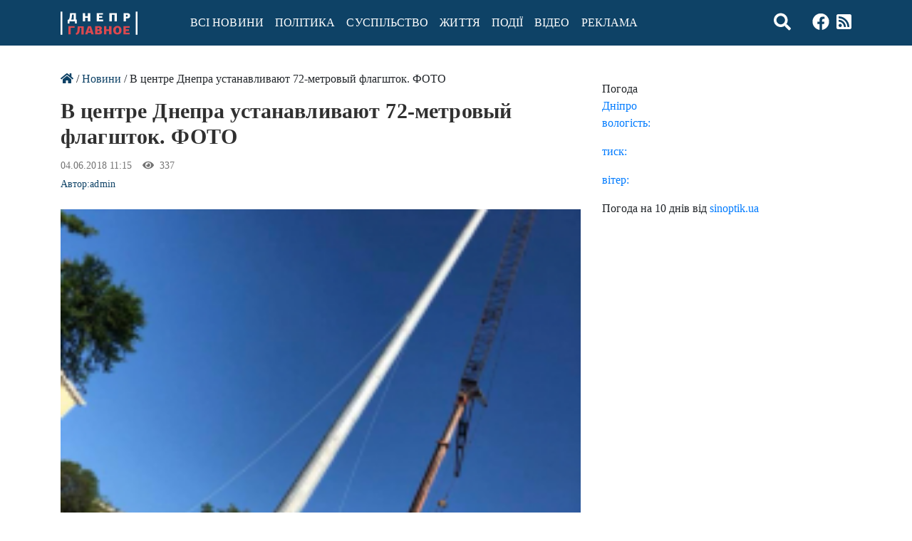

--- FILE ---
content_type: text/html; charset=UTF-8
request_url: https://glavnoe.dp.ua/articles/v-dnepre-ustanavlivajut-72-metrovyj-flagshtok/
body_size: 12125
content:
<!DOCTYPE html>
<html class="no-js" lang="uk">
<head>
    <meta charset="utf-8">
    <meta http-equiv="X-UA-Compatible" content="IE=edge">
    <meta name="viewport" content="width=device-width, initial-scale=1.0">
    <meta name='robots' content='index, follow, max-image-preview:large, max-snippet:-1, max-video-preview:-1' />

	<!-- This site is optimized with the Yoast SEO plugin v17.3 - https://yoast.com/wordpress/plugins/seo/ -->
	<title>В центре Днепра устанавливают 72-метровый флагшток. ФОТО - Інтернет-видання «Дніпро.Головне»</title>
	<link rel="canonical" href="https://glavnoe.dp.ua/articles/v-dnepre-ustanavlivajut-72-metrovyj-flagshtok/" />
	<meta property="og:locale" content="uk_UA" />
	<meta property="og:type" content="article" />
	<meta property="og:title" content="В центре Днепра устанавливают 72-метровый флагшток. ФОТО - Інтернет-видання «Дніпро.Головне»" />
	<meta property="og:description" content="Советник губернатора Днепропетровщины Юрий Голик на своей страничке в Фейсбук показал процесс установки 72-метрового флагштока. Об этом сообщает Интернет-издание «ДНЕПР." />
	<meta property="og:url" content="https://glavnoe.dp.ua/articles/v-dnepre-ustanavlivajut-72-metrovyj-flagshtok/" />
	<meta property="og:site_name" content="Інтернет-видання «Дніпро.Головне»" />
	<meta property="article:published_time" content="2018-06-04T08:15:00+00:00" />
	<meta property="og:image" content="https://glavnoe.dp.ua/wp-content/uploads/2020/04/2302dcce68c3e79622d82cbe62444412.jpg" />
	<meta property="og:image:width" content="200" />
	<meta property="og:image:height" content="155" />
	<meta name="twitter:card" content="summary_large_image" />
	<meta name="twitter:label1" content="Автор" />
	<meta name="twitter:data1" content="admin" />
	<script type="application/ld+json" class="yoast-schema-graph">{"@context":"https://schema.org","@graph":[{"@type":"WebSite","@id":"https://glavnoe.dp.ua/#website","url":"https://glavnoe.dp.ua/","name":"\u0406\u043d\u0442\u0435\u0440\u043d\u0435\u0442-\u0432\u0438\u0434\u0430\u043d\u043d\u044f \u00ab\u0414\u043d\u0456\u043f\u0440\u043e.\u0413\u043e\u043b\u043e\u0432\u043d\u0435\u00bb","description":"Glavnoe.dp.ua","potentialAction":[{"@type":"SearchAction","target":{"@type":"EntryPoint","urlTemplate":"https://glavnoe.dp.ua/?s={search_term_string}"},"query-input":"required name=search_term_string"}],"inLanguage":"uk"},{"@type":"ImageObject","@id":"https://glavnoe.dp.ua/articles/v-dnepre-ustanavlivajut-72-metrovyj-flagshtok/#primaryimage","inLanguage":"uk","url":"https://glavnoe.dp.ua/wp-content/uploads/2020/04/2302dcce68c3e79622d82cbe62444412.jpg","contentUrl":"https://glavnoe.dp.ua/wp-content/uploads/2020/04/2302dcce68c3e79622d82cbe62444412.jpg","width":200,"height":155},{"@type":"WebPage","@id":"https://glavnoe.dp.ua/articles/v-dnepre-ustanavlivajut-72-metrovyj-flagshtok/#webpage","url":"https://glavnoe.dp.ua/articles/v-dnepre-ustanavlivajut-72-metrovyj-flagshtok/","name":"\u0412 \u0446\u0435\u043d\u0442\u0440\u0435 \u0414\u043d\u0435\u043f\u0440\u0430 \u0443\u0441\u0442\u0430\u043d\u0430\u0432\u043b\u0438\u0432\u0430\u044e\u0442 72-\u043c\u0435\u0442\u0440\u043e\u0432\u044b\u0439 \u0444\u043b\u0430\u0433\u0448\u0442\u043e\u043a. \u0424\u041e\u0422\u041e - \u0406\u043d\u0442\u0435\u0440\u043d\u0435\u0442-\u0432\u0438\u0434\u0430\u043d\u043d\u044f \u00ab\u0414\u043d\u0456\u043f\u0440\u043e.\u0413\u043e\u043b\u043e\u0432\u043d\u0435\u00bb","isPartOf":{"@id":"https://glavnoe.dp.ua/#website"},"primaryImageOfPage":{"@id":"https://glavnoe.dp.ua/articles/v-dnepre-ustanavlivajut-72-metrovyj-flagshtok/#primaryimage"},"datePublished":"2018-06-04T08:15:00+00:00","dateModified":"2018-06-04T08:15:00+00:00","author":{"@id":"https://glavnoe.dp.ua/#/schema/person/62196c6568fd6dda88d10948e665b7e2"},"breadcrumb":{"@id":"https://glavnoe.dp.ua/articles/v-dnepre-ustanavlivajut-72-metrovyj-flagshtok/#breadcrumb"},"inLanguage":"uk","potentialAction":[{"@type":"ReadAction","target":["https://glavnoe.dp.ua/articles/v-dnepre-ustanavlivajut-72-metrovyj-flagshtok/"]}]},{"@type":"BreadcrumbList","@id":"https://glavnoe.dp.ua/articles/v-dnepre-ustanavlivajut-72-metrovyj-flagshtok/#breadcrumb","itemListElement":[{"@type":"ListItem","position":1,"name":"\u0413\u043b\u0430\u0432\u043d\u0430\u044f \u0441\u0442\u0440\u0430\u043d\u0438\u0446\u0430","item":"https://glavnoe.dp.ua/"},{"@type":"ListItem","position":2,"name":"\u0412 \u0446\u0435\u043d\u0442\u0440\u0435 \u0414\u043d\u0435\u043f\u0440\u0430 \u0443\u0441\u0442\u0430\u043d\u0430\u0432\u043b\u0438\u0432\u0430\u044e\u0442 72-\u043c\u0435\u0442\u0440\u043e\u0432\u044b\u0439 \u0444\u043b\u0430\u0433\u0448\u0442\u043e\u043a. \u0424\u041e\u0422\u041e"}]},{"@type":"Person","@id":"https://glavnoe.dp.ua/#/schema/person/62196c6568fd6dda88d10948e665b7e2","name":"admin","image":{"@type":"ImageObject","@id":"https://glavnoe.dp.ua/#personlogo","inLanguage":"uk","url":"https://secure.gravatar.com/avatar/ae2c0eb87b819ab93d16854509fd4400?s=96&d=mm&r=g","contentUrl":"https://secure.gravatar.com/avatar/ae2c0eb87b819ab93d16854509fd4400?s=96&d=mm&r=g","caption":"admin"},"url":""}]}</script>
	<!-- / Yoast SEO plugin. -->


<link rel='dns-prefetch' href='//s.w.org' />
<link rel="alternate" type="application/rss+xml" title="Інтернет-видання «Дніпро.Головне» &raquo; стрічка" href="https://glavnoe.dp.ua/feed/" />
<link rel="alternate" type="application/rss+xml" title="Інтернет-видання «Дніпро.Головне» &raquo; Канал коментарів" href="https://glavnoe.dp.ua/comments/feed/" />
<link rel="alternate" type="application/rss+xml" title="Інтернет-видання «Дніпро.Головне» &raquo; В центре Днепра устанавливают 72-метровый флагшток. ФОТО Канал коментарів" href="https://glavnoe.dp.ua/articles/v-dnepre-ustanavlivajut-72-metrovyj-flagshtok/feed/" />
		<script type="text/javascript">
			window._wpemojiSettings = {"baseUrl":"https:\/\/s.w.org\/images\/core\/emoji\/13.1.0\/72x72\/","ext":".png","svgUrl":"https:\/\/s.w.org\/images\/core\/emoji\/13.1.0\/svg\/","svgExt":".svg","source":{"concatemoji":"https:\/\/glavnoe.dp.ua\/wp-includes\/js\/wp-emoji-release.min.js?ver=5.8.12"}};
			!function(e,a,t){var n,r,o,i=a.createElement("canvas"),p=i.getContext&&i.getContext("2d");function s(e,t){var a=String.fromCharCode;p.clearRect(0,0,i.width,i.height),p.fillText(a.apply(this,e),0,0);e=i.toDataURL();return p.clearRect(0,0,i.width,i.height),p.fillText(a.apply(this,t),0,0),e===i.toDataURL()}function c(e){var t=a.createElement("script");t.src=e,t.defer=t.type="text/javascript",a.getElementsByTagName("head")[0].appendChild(t)}for(o=Array("flag","emoji"),t.supports={everything:!0,everythingExceptFlag:!0},r=0;r<o.length;r++)t.supports[o[r]]=function(e){if(!p||!p.fillText)return!1;switch(p.textBaseline="top",p.font="600 32px Arial",e){case"flag":return s([127987,65039,8205,9895,65039],[127987,65039,8203,9895,65039])?!1:!s([55356,56826,55356,56819],[55356,56826,8203,55356,56819])&&!s([55356,57332,56128,56423,56128,56418,56128,56421,56128,56430,56128,56423,56128,56447],[55356,57332,8203,56128,56423,8203,56128,56418,8203,56128,56421,8203,56128,56430,8203,56128,56423,8203,56128,56447]);case"emoji":return!s([10084,65039,8205,55357,56613],[10084,65039,8203,55357,56613])}return!1}(o[r]),t.supports.everything=t.supports.everything&&t.supports[o[r]],"flag"!==o[r]&&(t.supports.everythingExceptFlag=t.supports.everythingExceptFlag&&t.supports[o[r]]);t.supports.everythingExceptFlag=t.supports.everythingExceptFlag&&!t.supports.flag,t.DOMReady=!1,t.readyCallback=function(){t.DOMReady=!0},t.supports.everything||(n=function(){t.readyCallback()},a.addEventListener?(a.addEventListener("DOMContentLoaded",n,!1),e.addEventListener("load",n,!1)):(e.attachEvent("onload",n),a.attachEvent("onreadystatechange",function(){"complete"===a.readyState&&t.readyCallback()})),(n=t.source||{}).concatemoji?c(n.concatemoji):n.wpemoji&&n.twemoji&&(c(n.twemoji),c(n.wpemoji)))}(window,document,window._wpemojiSettings);
		</script>
		<style type="text/css">
img.wp-smiley,
img.emoji {
	display: inline !important;
	border: none !important;
	box-shadow: none !important;
	height: 1em !important;
	width: 1em !important;
	margin: 0 .07em !important;
	vertical-align: -0.1em !important;
	background: none !important;
	padding: 0 !important;
}
</style>
	<link rel='stylesheet' id='wp-block-library-css'  href='https://glavnoe.dp.ua/wp-includes/css/dist/block-library/style.min.css?ver=5.8.12' type='text/css' media='all' />
<link rel='stylesheet' id='adev-banner-css-css'  href='https://glavnoe.dp.ua/wp-content/plugins/adev-ad-banners//assets/css/styles.min.css?ver=1.0.2' type='text/css' media='all' />
<link rel='stylesheet' id='adev-gadp-style-css'  href='https://glavnoe.dp.ua/wp-content/plugins/adev-adsense/assets/dist/blocks.style.build.css?ver=1.0.0' type='text/css' media='all' />
<link rel='stylesheet' id='adev-api-trans-style-css'  href='https://glavnoe.dp.ua/wp-content/plugins/adev-api/assets/css/styles.min.css?ver=0.7.1' type='text/css' media='all' />
<style id='adev-api-trans-style-inline-css' type='text/css'>
:root{--adev-api-bar-color:#0e4266;}
</style>
<link rel='stylesheet' id='addtoany-css'  href='https://glavnoe.dp.ua/wp-content/plugins/add-to-any/addtoany.min.css?ver=1.15' type='text/css' media='all' />
<link rel='stylesheet' id='b4st-css-css'  href='https://glavnoe.dp.ua/wp-content/themes/b4st/assets/css/styles.min.css?ver=1.2.1' type='text/css' media='all' />
<link rel='stylesheet' id='b4st-css-custom-css'  href='https://glavnoe.dp.ua/wp-content/themes/b4st/style.css?ver=1.2.1' type='text/css' media='all' />
<script type='text/javascript' src='https://glavnoe.dp.ua/wp-content/themes/b4st/assets/js/vendors.min.js?ver=3.3.1' id='jquery-js'></script>
<script type='text/javascript' src='https://glavnoe.dp.ua/wp-content/plugins/add-to-any/addtoany.min.js?ver=1.1' id='addtoany-js'></script>
<script type='text/javascript' id='adev-api-trans-script-js-extra'>
/* <![CDATA[ */
var adevApi = {"url":"https:\/\/glavnoe.dp.ua\/wp-json\/adev-api\/v1","loading_class":"adev-loading","insert_class":"adev-load-prev-post","wrapper_class":"adev-api-post-wrapper","data_url":"adev-api-post-url","prev_data":"adev-prev-post-id","threshold":"100","is_on":"1","cooldown":"3000","cooldown_color":"#dc494f","request_method":"GET","errors_limit":"3","trackingId":null};
/* ]]> */
</script>
<script type='text/javascript' src='https://glavnoe.dp.ua/wp-content/plugins/adev-api/assets/js/script.min.js?ver=0.7.1' id='adev-api-trans-script-js'></script>
<script type='text/javascript' id='apc-js-js-extra'>
/* <![CDATA[ */
var apcSettings = {"ajaxUrl":"https:\/\/glavnoe.dp.ua\/wp-admin\/admin-ajax.php","wrapper":".apc-count"};
/* ]]> */
</script>
<script type='text/javascript' src='https://glavnoe.dp.ua/wp-content/plugins/adev-post-counter/assets/js/script.min.js?ver=1.0' id='apc-js-js'></script>
<link rel="https://api.w.org/" href="https://glavnoe.dp.ua/wp-json/" /><link rel="alternate" type="application/json" href="https://glavnoe.dp.ua/wp-json/wp/v2/posts/34652" /><link rel="alternate" type="application/json+oembed" href="https://glavnoe.dp.ua/wp-json/oembed/1.0/embed?url=https%3A%2F%2Fglavnoe.dp.ua%2Farticles%2Fv-dnepre-ustanavlivajut-72-metrovyj-flagshtok%2F" />
<link rel="alternate" type="text/xml+oembed" href="https://glavnoe.dp.ua/wp-json/oembed/1.0/embed?url=https%3A%2F%2Fglavnoe.dp.ua%2Farticles%2Fv-dnepre-ustanavlivajut-72-metrovyj-flagshtok%2F&#038;format=xml" />

<script data-cfasync="false">
window.a2a_config=window.a2a_config||{};a2a_config.callbacks=[];a2a_config.overlays=[];a2a_config.templates={};a2a_localize = {
	Share: "Share",
	Save: "Save",
	Subscribe: "Subscribe",
	Email: "Email",
	Bookmark: "Bookmark",
	ShowAll: "Show all",
	ShowLess: "Show less",
	FindServices: "Find service(s)",
	FindAnyServiceToAddTo: "Instantly find any service to add to",
	PoweredBy: "Powered by",
	ShareViaEmail: "Share via email",
	SubscribeViaEmail: "Subscribe via email",
	BookmarkInYourBrowser: "Bookmark in your browser",
	BookmarkInstructions: "Press Ctrl+D or \u2318+D to bookmark this page",
	AddToYourFavorites: "Add to your favorites",
	SendFromWebOrProgram: "Send from any email address or email program",
	EmailProgram: "Email program",
	More: "More&#8230;",
	ThanksForSharing: "Thanks for sharing!",
	ThanksForFollowing: "Thanks for following!"
};

(function(d,s,a,b){a=d.createElement(s);b=d.getElementsByTagName(s)[0];a.async=1;a.src="https://static.addtoany.com/menu/page.js";b.parentNode.insertBefore(a,b);})(document,"script");
</script>
<link rel="amphtml" href="https://glavnoe.dp.ua/articles/v-dnepre-ustanavlivajut-72-metrovyj-flagshtok/amp/"><link rel="icon" href="https://glavnoe.dp.ua/wp-content/uploads/2021/06/cropped-favicon-32x32.png" sizes="32x32" />
<link rel="icon" href="https://glavnoe.dp.ua/wp-content/uploads/2021/06/cropped-favicon-192x192.png" sizes="192x192" />
<link rel="apple-touch-icon" href="https://glavnoe.dp.ua/wp-content/uploads/2021/06/cropped-favicon-180x180.png" />
<meta name="msapplication-TileImage" content="https://glavnoe.dp.ua/wp-content/uploads/2021/06/cropped-favicon-270x270.png" />
		<style type="text/css" id="wp-custom-css">
			img.adev-author-img {
    height: auto;
}


.banner img{
	width: 100%;
	height: auto;
}
.banner {
    margin-bottom: 10px;
}		</style>
		
	<script async="" src="https://www.google-analytics.com/analytics.js"></script>
    <!-- Google Tag Manager -->
<script>(function(w,d,s,l,i){w[l]=w[l]||[];w[l].push({'gtm.start':
new Date().getTime(),event:'gtm.js'});var f=d.getElementsByTagName(s)[0],
j=d.createElement(s),dl=l!='dataLayer'?'&l='+l:'';j.async=true;j.src=
'https://www.googletagmanager.com/gtm.js?id='+i+dl;f.parentNode.insertBefore(j,f);
})(window,document,'script','dataLayer','GTM-TDGQ2FF');</script>
<!-- End Google Tag Manager -->
    
</head>

<body class="post-template-default single single-post postid-34652 single-format-standard wp-custom-logo">
	<!-- Google Tag Manager (noscript) -->
<noscript><iframe src="https://www.googletagmanager.com/ns.html?id=GTM-TDGQ2FF"
height="0" width="0" style="display:none;visibility:hidden"></iframe></noscript>
<!-- End Google Tag Manager (noscript) -->

<nav class="navbar navbar-expand-md navbar-light ">
    <div class="container">
        <button class="navbar-toggler" type="button" data-toggle="collapse" data-target="#navbarDropdown"
                aria-controls="navbarDropdown" aria-expanded="false" aria-label="Toggle navigation">
           <i class="fas fa-bars"></i>
        </button>
        <a href="https://glavnoe.dp.ua/" class="custom-logo-link navbar-brand" rel="home" itemprop="url"><span class="custom-logo" ><!-- Generator: Adobe Illustrator 23.0.5, SVG Export Plug-In . SVG Version: 6.00 Build 0) --> <svg xmlns="http://www.w3.org/2000/svg" xmlns:xlink="http://www.w3.org/1999/xlink" version="1.1" id="Слой_1" x="0px" y="0px" viewBox="0 0 108 33" style="enable-background:new 0 0 108 33;" xml:space="preserve"> <style type="text/css"> .st0{fill:#FFFFFF;} .st1{fill:#DC494F;} </style> <g> <g> <path class="st0" d="M12.5,13.9v3H10v-5.2l1.2,0c0.3-0.4,0.6-0.8,0.9-1.3c0.2-0.5,0.4-1,0.5-1.5c0.1-0.5,0.2-1.1,0.3-1.8 c0.1-0.6,0.1-1.3,0.2-2l0.2-2.7h8.3v9.2l1.2,0V17h-2.5v-3H12.5z M16,5.6c-0.1,0.7-0.1,1.4-0.2,2c-0.1,0.6-0.1,1.1-0.2,1.6 c-0.1,0.5-0.2,0.9-0.4,1.3c-0.2,0.4-0.4,0.8-0.6,1.1h3.8v-7h-2.2L16,5.6z"></path> <path class="st0" d="M38.3,13.9V9.1h-3.8c0,0.8,0,1.6,0,2.4c0,0.8,0,1.6,0,2.4h-3.3V2.4h3.3c0,0.7,0,1.5,0,2.2c0,0.7,0,1.4,0,2.2 h3.8V2.4h3.4v11.5H38.3z"></path> <path class="st0" d="M50.8,13.9V2.4h8.7v2.2h-5.4v2.2h4.5V9h-4.5v2.6h5.6v2.3H50.8z"></path> <path class="st0" d="M75.7,13.9V4.7h-3.8l0,9.2h-3.3V2.4h10.5v11.5H75.7z"></path> <path class="st0" d="M97.6,6.1c0,0.5-0.1,0.9-0.2,1.4c-0.2,0.4-0.4,0.8-0.7,1.2c-0.3,0.3-0.8,0.6-1.3,0.8 c-0.5,0.2-1.1,0.3-1.8,0.3h-1.8v4.2h-3.3V2.4h4.9c0.8,0,1.4,0.1,2,0.3c0.5,0.2,1,0.4,1.3,0.8c0.3,0.3,0.6,0.7,0.8,1.2 C97.5,5.1,97.6,5.5,97.6,6.1z M91.7,4.7v2.9h1.1c0.4,0,0.7-0.1,1-0.3C94,7,94.2,6.7,94.2,6.1c0-0.5-0.1-0.9-0.4-1.1 c-0.3-0.2-0.6-0.3-1-0.3H91.7z"></path> <path class="st1" d="M11,32.3V20.8h8.8V23h-5.5v9.2H11z"></path> <path class="st1" d="M29.2,32.3l0-9.3H27L27,24c-0.1,1.3-0.2,2.5-0.3,3.5c-0.1,1-0.3,1.9-0.7,2.6c-0.3,0.7-0.8,1.3-1.5,1.8 c-0.6,0.5-1.5,0.8-2.6,1.1l-0.7-2.3c0.6-0.2,1.1-0.5,1.4-0.8c0.3-0.3,0.6-0.7,0.7-1.1c0.2-0.4,0.3-1,0.3-1.7 c0.1-0.7,0.1-1.5,0.2-2.5l0.3-3.7h8.4v11.5H29.2z"></path> <path class="st1" d="M42.4,29.9h-4l-0.7,2.4h-3.3l4.1-11.5h4.2l3.9,11.5h-3.4L42.4,29.9z M40.4,23l-0.6,2.5l-0.7,2.3h2.7l-0.7-2.4 L40.5,23H40.4z"></path> <path class="st1" d="M56.5,26.3c0.4,0.1,0.7,0.3,0.9,0.5c0.2,0.2,0.4,0.5,0.5,0.7c0.1,0.3,0.2,0.5,0.3,0.8c0,0.2,0.1,0.5,0.1,0.6 c0,0.5-0.1,1-0.3,1.4c-0.2,0.4-0.5,0.8-0.8,1.1c-0.3,0.3-0.8,0.5-1.3,0.7c-0.5,0.2-1,0.2-1.7,0.2h-5.8V20.8h5.8 c0.6,0,1.2,0.1,1.6,0.2c0.5,0.2,0.9,0.4,1.2,0.6c0.3,0.3,0.5,0.6,0.7,1c0.2,0.4,0.2,0.8,0.2,1.3c0,0.1,0,0.3-0.1,0.5 c0,0.2-0.1,0.4-0.2,0.6c-0.1,0.2-0.3,0.4-0.4,0.6C57,25.9,56.8,26,56.5,26.3L56.5,26.3z M51.8,23v2.3h1.5c0.4,0,0.8-0.1,1-0.3 c0.2-0.2,0.3-0.5,0.3-0.8c0-0.4-0.1-0.7-0.3-0.9c-0.2-0.2-0.5-0.3-1-0.3H51.8z M51.8,27.4V30h1.6c0.5,0,0.9-0.1,1.1-0.4 c0.2-0.2,0.3-0.6,0.3-0.9c0-0.4-0.1-0.7-0.3-0.9c-0.2-0.2-0.6-0.4-1.1-0.4H51.8z"></path> <path class="st1" d="M68,32.3v-4.8h-3.8c0,0.8,0,1.6,0,2.4c0,0.8,0,1.6,0,2.4h-3.3V20.8h3.3c0,0.7,0,1.5,0,2.2c0,0.7,0,1.5,0,2.2 H68v-4.4h3.4v11.5H68z"></path> <path class="st1" d="M85.6,26.5c0,0.9-0.1,1.6-0.4,2.4c-0.2,0.7-0.6,1.4-1.1,1.9c-0.5,0.5-1.1,1-1.8,1.2c-0.7,0.3-1.6,0.4-2.5,0.4 c-1,0-1.9-0.1-2.6-0.4c-0.7-0.3-1.3-0.7-1.8-1.2c-0.5-0.5-0.8-1.2-1.1-1.9c-0.2-0.7-0.4-1.5-0.4-2.4c0-0.8,0.1-1.6,0.3-2.4 c0.2-0.7,0.6-1.4,1.1-1.9c0.5-0.5,1.1-1,1.8-1.3c0.7-0.3,1.6-0.5,2.6-0.5c1,0,1.9,0.2,2.6,0.5c0.7,0.3,1.3,0.7,1.8,1.3 c0.5,0.5,0.8,1.2,1.1,1.9C85.5,24.9,85.6,25.6,85.6,26.5z M82.1,26.5c0-0.5,0-1-0.1-1.4c-0.1-0.4-0.2-0.8-0.3-1.2 c-0.2-0.3-0.4-0.6-0.7-0.8c-0.3-0.2-0.7-0.3-1.1-0.3c-0.5,0-0.9,0.1-1.2,0.3c-0.3,0.2-0.5,0.5-0.7,0.8c-0.2,0.3-0.3,0.7-0.4,1.2 c-0.1,0.4-0.1,0.9-0.1,1.4c0,0.6,0,1.1,0.1,1.5c0.1,0.5,0.2,0.8,0.4,1.1c0.2,0.3,0.4,0.5,0.7,0.7c0.3,0.2,0.7,0.3,1.1,0.3 c0.4,0,0.8-0.1,1.1-0.3c0.3-0.2,0.5-0.4,0.7-0.7c0.2-0.3,0.3-0.7,0.4-1.2C82,27.5,82.1,27,82.1,26.5z"></path> <path class="st1" d="M88.2,32.3V20.8h8.7V23h-5.4v2.2h4.5v2.2h-4.5V30h5.6v2.3H88.2z"></path> </g> <g id="Прямоугольник_1389_копия"> <g> <rect x="105.5" y="0.3" class="st0" width="2.5" height="32.5"></rect> </g> </g> <g id="Прямоугольник_1389_копия_2"> <g> <rect y="0.3" class="st0" width="2.5" height="32.5"></rect> </g> </g> </g> </svg></span></a>

        

        <div class="collapse navbar-collapse" id="navbarDropdown">
            <ul id="menu-menu-1" class="navbar-nav mr-auto mt-2 mt-lg-0 "><li  id="menu-item-35" class="menu-item menu-item-type-taxonomy menu-item-object-category current-post-ancestor current-menu-parent current-post-parent nav-item nav-item-35"><a href="https://glavnoe.dp.ua/articles/" class="nav-link">Всі новини</a></li>
<li  id="menu-item-55637" class="menu-item menu-item-type-taxonomy menu-item-object-category nav-item nav-item-55637"><a href="https://glavnoe.dp.ua/articles/politica/" class="nav-link">Політика</a></li>
<li  id="menu-item-55638" class="menu-item menu-item-type-taxonomy menu-item-object-category nav-item nav-item-55638"><a href="https://glavnoe.dp.ua/articles/obshchestvo/" class="nav-link">Суспільство</a></li>
<li  id="menu-item-57148" class="menu-item menu-item-type-taxonomy menu-item-object-category nav-item nav-item-57148"><a href="https://glavnoe.dp.ua/articles/zhizn/" class="nav-link">Життя</a></li>
<li  id="menu-item-55640" class="menu-item menu-item-type-taxonomy menu-item-object-category nav-item nav-item-55640"><a href="https://glavnoe.dp.ua/articles/proishestvia/" class="nav-link">Події</a></li>
<li  id="menu-item-56991" class="menu-item menu-item-type-taxonomy menu-item-object-category nav-item nav-item-56991"><a href="https://glavnoe.dp.ua/articles/gallery/video/" class="nav-link">Відео</a></li>
<li  id="menu-item-57069" class="menu-item menu-item-type-post_type menu-item-object-page nav-item nav-item-57069"><a href="https://glavnoe.dp.ua/prajs-na-reklamu/" class="nav-link">Реклама</a></li>
</ul>
            
             
            
        </div>
       <!-- <div class="icons">
                <a class="search" >
                    <i class="fa fa-search"></i>
                </a>
                <a href="#" target="_blank" rel="nofollow">
                    <i class="fab fa-youtube"></i>
                </a>    
                <a href="https://www.facebook.com/dnepr.glavnoe2020/" target="_blank" rel="nofollow">
                    <i class="fab fa-facebook"></i>
                </a>   
                <a href="#" target="_blank" rel="nofollow">
                    <i class="fab fa-linkedin"></i>
                </a>  
				<a href="#" target="_blank" rel="nofollow">
                  <i class="fab fa-instagram-square"></i>
                </a>
				<a href="https://glavnoe1.space/feed/" target="_blank" rel="nofollow">
                  <i class="fas fa-rss-square"></i>
                </a> 
			
            </div>-->
	<div class="social-list icons"> <a class="search" ><i class="fa fa-search"></i></a><a href="https://www.facebook.com/dnepr.glavnoe2020/" target="_blank" rel="nofollow noopener noreferrer"><i class="fab fa-facebook"></i></a><a href="https://glavnoe.dp.ua/feed/" target="_blank" rel="nofollow noopener noreferrer"><i class="fas fa-rss-square"></i></a></div>            <form class="form-inline ml-auto pt-2 pt-md-0" role="search" method="get" id="header_search" action="https://glavnoe.dp.ua/">
                <div class="input-group">
                    <input
                           id="header_search_s"
                           class="form-control"
                           name="s"
                           type="text"
                           value=""
                           placeholder="Пошук..."
                           aria-label="Пошук"
                    >
                    <div class="input-group-append">
                        <button type="submit" id="header_search_searchsubmit" value="Пошук" class="btn btn-primary"><i class="fas fa-search"></i></button>
                    </div>
                </div>
            </form>
    </div>
	
	<!--<a class="back" href="#" onClick="history.back()"><i class="fas fa-arrow-left"></i></a>-->
</nav>

<main class="container mt-5">
    <div class="row">
         <div class="col-12">
                <div class="banner">
                    
<div class="wp-block-group"><div class="wp-block-group__inner-container"></div></div>
                </div>
                
            </div>   
        <div class="col-md">
            <div id="content" role="main">
            	<!--<div class="banner">
            		<a href="" target="_blank" rel="nofollow"><img src=""></a>
            	</div>-->
                <div class="banner">
                                    </div>
                
           
                
    <article role="article" id="post_34652" class="post-34652 post type-post status-publish format-standard has-post-thumbnail hentry category-articles tag-dnepr tag-flag tag-jurij-golik adev-api-post-wrapper " data-adev-api-post-url="https://glavnoe.dp.ua/articles/v-dnepre-ustanavlivajut-72-metrovyj-flagshtok/">
        <header class="mb-4">
            <div class="breadcrumbs"><a href="https://glavnoe.dp.ua"><i class="fas fa-home"></i></a> / <a href="https://glavnoe.dp.ua/articles/" rel="category tag">Новини</a> / В центре Днепра устанавливают 72-метровый флагшток. ФОТО</div>
            <h1>
                В центре Днепра устанавливают 72-метровый флагшток. ФОТО            </h1>
            <div class="header-meta text-muted">
                <div class="date-views">
                    04.06.2018 11:15            <span class="views apc-wrapper view-counter"><i class="fas fa-eye"></i>&nbsp; <span
                        class="apc-count adv"
                        data-post_id="34652">-</span></span>
        
                </div>
                <div class="author">
                    Автор:<a href="" title="Записи автора admin" rel="author">admin</a>                   
                    
                </div>

            </div>
        </header>
        <div>
                    </div>
        <main>
            <img width="200" height="155" src="https://glavnoe.dp.ua/wp-content/uploads/2020/04/2302dcce68c3e79622d82cbe62444412.jpg" class="attachment-post-thumbnail size-post-thumbnail wp-post-image" alt="" loading="lazy" /><p>Советник губернатора Днепропетровщины Юрий Голик на своей страничке в Фейсбук показал процесс установки 72-метрового флагштока.<br />
Об этом сообщает Интернет-издание <a href="/">«ДНЕПР. ГЛАВНОЕ»</a>.<br />
«Флаг Украины на флагштоке высотой 72 метра. Рано утром установили вторую часть флагштока высотой 42,5 метра. Первую часть флагштока высотой 29,5 метров установили вчера. Далее, собственно, флаг и приведение в порядок парка, в котором флагшток установлен.<br />
Высота точки установки флагштока над уровнем Днепра &#8211; 75 метров. Флагшток 72 метра», &#8211; написал он.<br />
Государственный символ будет развеваться возле строящейся станции Метро Музейная, напротив Исторического Музея. Флаг поднимут, когда будут закончены все работы по приведению в порядок парка вокруг.<br />
Ранее Юрий Голик рассказывал, что такие же флаги могут появиться в Краматорске и Мариуполе.<br />
«Касательно флага 72 метра, который мы сейчас устанавливаем в Днепре и зачем он нужен специально для тех, кто не с первого раза соображает. Уже сейчас, только в процессе установки флага, нам звонили из Краматорска и Мариуполя с вопросом как подобное сделать у них. Understand? Краматорск и Мариуполь.<br />
Два города, освобожденные ВСУ от чумы.<br />
Догадываетесь, где будут следующие такие флаги Украины, первый из которых мы устанавливаем в Днепре?» &#8211; написал он.</p>
        </main>

        <footer class="mt-3 pt-3 metas">
            <p>
                Категорія:<a href="https://glavnoe.dp.ua/articles/" rel="category tag">Новини</a>            </p>
            <p>
                Теги: <a href="https://glavnoe.dp.ua/tag/dnepr/" rel="tag">Днепр</a>, <a href="https://glavnoe.dp.ua/tag/flag/" rel="tag">флаг</a>, <a href="https://glavnoe.dp.ua/tag/jurij-golik/" rel="tag">Юрий Голик</a>            </p>
            <div class="soc">
                <div class="addtoany_shortcode"><div class="a2a_kit a2a_kit_size_26 addtoany_list" data-a2a-url="https://glavnoe.dp.ua/articles/v-dnepre-ustanavlivajut-72-metrovyj-flagshtok/" data-a2a-title="В центре Днепра устанавливают 72-метровый флагшток. ФОТО"><a class="a2a_button_facebook" href="https://www.addtoany.com/add_to/facebook?linkurl=https%3A%2F%2Fglavnoe.dp.ua%2Farticles%2Fv-dnepre-ustanavlivajut-72-metrovyj-flagshtok%2F&amp;linkname=%D0%92%20%D1%86%D0%B5%D0%BD%D1%82%D1%80%D0%B5%20%D0%94%D0%BD%D0%B5%D0%BF%D1%80%D0%B0%20%D1%83%D1%81%D1%82%D0%B0%D0%BD%D0%B0%D0%B2%D0%BB%D0%B8%D0%B2%D0%B0%D1%8E%D1%82%2072-%D0%BC%D0%B5%D1%82%D1%80%D0%BE%D0%B2%D1%8B%D0%B9%20%D1%84%D0%BB%D0%B0%D0%B3%D1%88%D1%82%D0%BE%D0%BA.%20%D0%A4%D0%9E%D0%A2%D0%9E" title="Facebook" rel="nofollow noopener" target="_blank"></a><a class="a2a_button_twitter" href="https://www.addtoany.com/add_to/twitter?linkurl=https%3A%2F%2Fglavnoe.dp.ua%2Farticles%2Fv-dnepre-ustanavlivajut-72-metrovyj-flagshtok%2F&amp;linkname=%D0%92%20%D1%86%D0%B5%D0%BD%D1%82%D1%80%D0%B5%20%D0%94%D0%BD%D0%B5%D0%BF%D1%80%D0%B0%20%D1%83%D1%81%D1%82%D0%B0%D0%BD%D0%B0%D0%B2%D0%BB%D0%B8%D0%B2%D0%B0%D1%8E%D1%82%2072-%D0%BC%D0%B5%D1%82%D1%80%D0%BE%D0%B2%D1%8B%D0%B9%20%D1%84%D0%BB%D0%B0%D0%B3%D1%88%D1%82%D0%BE%D0%BA.%20%D0%A4%D0%9E%D0%A2%D0%9E" title="Twitter" rel="nofollow noopener" target="_blank"></a><a class="a2a_button_pinterest" href="https://www.addtoany.com/add_to/pinterest?linkurl=https%3A%2F%2Fglavnoe.dp.ua%2Farticles%2Fv-dnepre-ustanavlivajut-72-metrovyj-flagshtok%2F&amp;linkname=%D0%92%20%D1%86%D0%B5%D0%BD%D1%82%D1%80%D0%B5%20%D0%94%D0%BD%D0%B5%D0%BF%D1%80%D0%B0%20%D1%83%D1%81%D1%82%D0%B0%D0%BD%D0%B0%D0%B2%D0%BB%D0%B8%D0%B2%D0%B0%D1%8E%D1%82%2072-%D0%BC%D0%B5%D1%82%D1%80%D0%BE%D0%B2%D1%8B%D0%B9%20%D1%84%D0%BB%D0%B0%D0%B3%D1%88%D1%82%D0%BE%D0%BA.%20%D0%A4%D0%9E%D0%A2%D0%9E" title="Pinterest" rel="nofollow noopener" target="_blank"></a><a class="a2a_button_linkedin" href="https://www.addtoany.com/add_to/linkedin?linkurl=https%3A%2F%2Fglavnoe.dp.ua%2Farticles%2Fv-dnepre-ustanavlivajut-72-metrovyj-flagshtok%2F&amp;linkname=%D0%92%20%D1%86%D0%B5%D0%BD%D1%82%D1%80%D0%B5%20%D0%94%D0%BD%D0%B5%D0%BF%D1%80%D0%B0%20%D1%83%D1%81%D1%82%D0%B0%D0%BD%D0%B0%D0%B2%D0%BB%D0%B8%D0%B2%D0%B0%D1%8E%D1%82%2072-%D0%BC%D0%B5%D1%82%D1%80%D0%BE%D0%B2%D1%8B%D0%B9%20%D1%84%D0%BB%D0%B0%D0%B3%D1%88%D1%82%D0%BE%D0%BA.%20%D0%A4%D0%9E%D0%A2%D0%9E" title="LinkedIn" rel="nofollow noopener" target="_blank"></a><a class="a2a_button_viber" href="https://www.addtoany.com/add_to/viber?linkurl=https%3A%2F%2Fglavnoe.dp.ua%2Farticles%2Fv-dnepre-ustanavlivajut-72-metrovyj-flagshtok%2F&amp;linkname=%D0%92%20%D1%86%D0%B5%D0%BD%D1%82%D1%80%D0%B5%20%D0%94%D0%BD%D0%B5%D0%BF%D1%80%D0%B0%20%D1%83%D1%81%D1%82%D0%B0%D0%BD%D0%B0%D0%B2%D0%BB%D0%B8%D0%B2%D0%B0%D1%8E%D1%82%2072-%D0%BC%D0%B5%D1%82%D1%80%D0%BE%D0%B2%D1%8B%D0%B9%20%D1%84%D0%BB%D0%B0%D0%B3%D1%88%D1%82%D0%BE%D0%BA.%20%D0%A4%D0%9E%D0%A2%D0%9E" title="Viber" rel="nofollow noopener" target="_blank"></a><a class="a2a_button_whatsapp" href="https://www.addtoany.com/add_to/whatsapp?linkurl=https%3A%2F%2Fglavnoe.dp.ua%2Farticles%2Fv-dnepre-ustanavlivajut-72-metrovyj-flagshtok%2F&amp;linkname=%D0%92%20%D1%86%D0%B5%D0%BD%D1%82%D1%80%D0%B5%20%D0%94%D0%BD%D0%B5%D0%BF%D1%80%D0%B0%20%D1%83%D1%81%D1%82%D0%B0%D0%BD%D0%B0%D0%B2%D0%BB%D0%B8%D0%B2%D0%B0%D1%8E%D1%82%2072-%D0%BC%D0%B5%D1%82%D1%80%D0%BE%D0%B2%D1%8B%D0%B9%20%D1%84%D0%BB%D0%B0%D0%B3%D1%88%D1%82%D0%BE%D0%BA.%20%D0%A4%D0%9E%D0%A2%D0%9E" title="WhatsApp" rel="nofollow noopener" target="_blank"></a><a class="a2a_button_telegram" href="https://www.addtoany.com/add_to/telegram?linkurl=https%3A%2F%2Fglavnoe.dp.ua%2Farticles%2Fv-dnepre-ustanavlivajut-72-metrovyj-flagshtok%2F&amp;linkname=%D0%92%20%D1%86%D0%B5%D0%BD%D1%82%D1%80%D0%B5%20%D0%94%D0%BD%D0%B5%D0%BF%D1%80%D0%B0%20%D1%83%D1%81%D1%82%D0%B0%D0%BD%D0%B0%D0%B2%D0%BB%D0%B8%D0%B2%D0%B0%D1%8E%D1%82%2072-%D0%BC%D0%B5%D1%82%D1%80%D0%BE%D0%B2%D1%8B%D0%B9%20%D1%84%D0%BB%D0%B0%D0%B3%D1%88%D1%82%D0%BE%D0%BA.%20%D0%A4%D0%9E%D0%A2%D0%9E" title="Telegram" rel="nofollow noopener" target="_blank"></a></div></div>                            </div>
        </footer>

    </article>


<div class="related">
    <div class="title">
        ЧИТАЙТЕ ТАКЖЕ
    </div>
            <div class="rel-post">
            <div class="recent-thumbnail">
                <a href="https://glavnoe.dp.ua/articles/palats-studentiv-dnu-dali-zanepadaie-pislia-obstrilu-pid-stinamy-zhyvut-bezkhatchenky-a-rektor-okovytyi-vidmovchuietsia-na-zapyty-zmi/">
                    <img width="1055" height="675" src="https://glavnoe.dp.ua/wp-content/uploads/2026/01/imgonline-com-ua-resize-cymkepv67ci-amp.jpg" class="attachment-post-thumbnail size-post-thumbnail wp-post-image" alt="" loading="lazy" srcset="https://glavnoe.dp.ua/wp-content/uploads/2026/01/imgonline-com-ua-resize-cymkepv67ci-amp.jpg 1055w, https://glavnoe.dp.ua/wp-content/uploads/2026/01/imgonline-com-ua-resize-cymkepv67ci-amp-469x300.jpg 469w, https://glavnoe.dp.ua/wp-content/uploads/2026/01/imgonline-com-ua-resize-cymkepv67ci-amp-768x491.jpg 768w" sizes="(max-width: 1055px) 100vw, 1055px" />                                    </a>
            </div><!--/.post-thumbnail-->
            <div class="recent-info">
                <div class="date-views">
                    24.01.2026            <span class="views apc-wrapper view-counter"><i class="fas fa-eye"></i>&nbsp; <span
                        class="apc-count adv"
                        data-post_id="140119">-</span></span>
                        </div>
                <h2 class="entry-title"><a href="https://glavnoe.dp.ua/articles/palats-studentiv-dnu-dali-zanepadaie-pislia-obstrilu-pid-stinamy-zhyvut-bezkhatchenky-a-rektor-okovytyi-vidmovchuietsia-na-zapyty-zmi/" rel="bookmark">Палац студентів ДНУ далі занепадає після обстрілу, під стінами живуть безхатченки, а ректор Оковитий відмовчується на запити ЗМІ</a></h2>
            </div><!-- .entry-header -->
        </div>
            <div class="rel-post">
            <div class="recent-thumbnail">
                <a href="https://glavnoe.dp.ua/articles/zahid-krasnov-partner-zradnyka-vtikacha-tsarova-prosuvav-prorosiiski-naratyvy-ta-nostalhuvav-pro-radianshchynu/">
                    <img width="1186" height="675" src="https://glavnoe.dp.ua/wp-content/uploads/2026/01/photo-2026-01-22-17-24-29-amp.jpg" class="attachment-post-thumbnail size-post-thumbnail wp-post-image" alt="" loading="lazy" srcset="https://glavnoe.dp.ua/wp-content/uploads/2026/01/photo-2026-01-22-17-24-29-amp.jpg 1186w, https://glavnoe.dp.ua/wp-content/uploads/2026/01/photo-2026-01-22-17-24-29-amp-527x300.jpg 527w, https://glavnoe.dp.ua/wp-content/uploads/2026/01/photo-2026-01-22-17-24-29-amp-1110x632.jpg 1110w, https://glavnoe.dp.ua/wp-content/uploads/2026/01/photo-2026-01-22-17-24-29-amp-768x437.jpg 768w, https://glavnoe.dp.ua/wp-content/uploads/2026/01/photo-2026-01-22-17-24-29-amp-350x200.jpg 350w" sizes="(max-width: 1186px) 100vw, 1186px" />                                    </a>
            </div><!--/.post-thumbnail-->
            <div class="recent-info">
                <div class="date-views">
                    22.01.2026            <span class="views apc-wrapper view-counter"><i class="fas fa-eye"></i>&nbsp; <span
                        class="apc-count adv"
                        data-post_id="139945">-</span></span>
                        </div>
                <h2 class="entry-title"><a href="https://glavnoe.dp.ua/articles/zahid-krasnov-partner-zradnyka-vtikacha-tsarova-prosuvav-prorosiiski-naratyvy-ta-nostalhuvav-pro-radianshchynu/" rel="bookmark">Загід Краснов, партнер зрадника-втікача Царьова, просував проросійські наративи та ностальгував про радянщину</a></h2>
            </div><!-- .entry-header -->
        </div>
            <div class="rel-post">
            <div class="recent-thumbnail">
                <a href="https://glavnoe.dp.ua/articles/zahid-krasnov-zaperechuvav-mozhlyvist-povnomasshtabnoho-vtorhnennia-rf-v-ukrainu/">
                    <img width="1224" height="724" src="https://glavnoe.dp.ua/wp-content/uploads/2026/01/photo_2026-01-22_17-19-26.jpg" class="attachment-post-thumbnail size-post-thumbnail wp-post-image" alt="" loading="lazy" srcset="https://glavnoe.dp.ua/wp-content/uploads/2026/01/photo_2026-01-22_17-19-26.jpg 1224w, https://glavnoe.dp.ua/wp-content/uploads/2026/01/photo_2026-01-22_17-19-26-507x300.jpg 507w, https://glavnoe.dp.ua/wp-content/uploads/2026/01/photo_2026-01-22_17-19-26-1110x657.jpg 1110w, https://glavnoe.dp.ua/wp-content/uploads/2026/01/photo_2026-01-22_17-19-26-255x150.jpg 255w, https://glavnoe.dp.ua/wp-content/uploads/2026/01/photo_2026-01-22_17-19-26-768x454.jpg 768w" sizes="(max-width: 1224px) 100vw, 1224px" />                                    </a>
            </div><!--/.post-thumbnail-->
            <div class="recent-info">
                <div class="date-views">
                    22.01.2026            <span class="views apc-wrapper view-counter"><i class="fas fa-eye"></i>&nbsp; <span
                        class="apc-count adv"
                        data-post_id="139927">-</span></span>
                        </div>
                <h2 class="entry-title"><a href="https://glavnoe.dp.ua/articles/zahid-krasnov-zaperechuvav-mozhlyvist-povnomasshtabnoho-vtorhnennia-rf-v-ukrainu/" rel="bookmark">Загід Краснов заперечував можливість повномасштабного вторгнення рф в Україну</a></h2>
            </div><!-- .entry-header -->
        </div>
    </div>


<div class="row mt-5 sibiling-posts pt-3 adev-load-prev-post">
    <div class="col">
        <a data-adev-prev-post-id="35624" href="https://glavnoe.dp.ua/articles/v-dnepre-sobirayutsya-uteplit-fasady-zhilyh-domov-vot-po-21-adresu/" rel="prev"><i class="fas fa-fw fa-arrow-left"></i> В Днепре собираются утеплить фасады жилых домов по 21 адресу</a>    </div>
    <div class="col text-right">
        <a href="https://glavnoe.dp.ua/articles/v-dnepre-pjanyj-voditel-ustroil-pogonju-i-nahal-na-policejskogo/" rel="next">В Днепре пьяный водитель устроил погоню и наехал на полицейского <i class="fas fa-fw fa-arrow-right"></i></a>    </div>
</div>
                
            </div><!-- /#content -->
        </div>

        
    <div class="sidebar col-md-4" id="sidebar" role="navigation">
        <section class="widget_text custom_html-17 widget_custom_html"><div class="textwidget custom-html-widget"><br></div></section><section class="widget_text custom_html-2 widget_custom_html"><div class="textwidget custom-html-widget"><div id="SinoptikInformer" style="width:100%;" class="SinoptikInformer type5c1"><div class="siHeader"><div class="siLh"><div class="siMh"><a onmousedown="siClickCount();" class="siLogo" href="https://sinoptik.ua/" target="_blank" rel="nofollow noopener" title="Погода"> </a>Погода <span id="siHeader"></span></div></div></div><div class="siBody"><a onmousedown="siClickCount();" href="https://sinoptik.ua/погода-днепр-303007131" title="Погода в Днепре" target="_blank" rel="noopener"><div class="siCity"><div class="siCityName"><span>Дніпро</span></div><div id="siCont0" class="siBodyContent"><div class="siLeft"><div class="siTerm"></div><div class="siT" id="siT0"></div><div id="weatherIco0"></div></div><div class="siInf"><p>вологість: <span id="vl0"></span></p><p>тиск: <span id="dav0"></span></p><p>вітер: <span id="wind0"></span></p></div></div></div></a><div class="siLinks">Погода на 10 днів від <a href="https://sinoptik.ua/погода-днепр-303007131/10-дней" title="Погода на 10 дней" target="_blank" onmousedown="siClickCount();" rel="noopener">sinoptik.ua</a></div></div><div class="siFooter"><div class="siLf"><div class="siMf"></div></div></div></div><script type="text/javascript" charset="UTF-8" src="//sinoptik.ua/informers_js.php?title=4&amp;wind=2&amp;cities=303007131&amp;lang=ua"></script></div></section>    </div>

    </div><!-- /.row -->
</main><!-- /.container -->

<footer class="site-footer">

    <div class="container">
        

    </div>
    <div class="bottom">

            <div class="container">
                <div class="row foot">
                    <div class="col-md-9 col-lg-5">
                         <div class="foot-logo">
                            <a href="https://glavnoe.dp.ua/" class="custom-logo-link navbar-brand" rel="home" itemprop="url"><span class="custom-logo" ><!-- Generator: Adobe Illustrator 23.0.5, SVG Export Plug-In . SVG Version: 6.00 Build 0) --> <svg xmlns="http://www.w3.org/2000/svg" xmlns:xlink="http://www.w3.org/1999/xlink" version="1.1" id="Слой_1" x="0px" y="0px" viewBox="0 0 108 33" style="enable-background:new 0 0 108 33;" xml:space="preserve"> <style type="text/css"> .st0{fill:#FFFFFF;} .st1{fill:#DC494F;} </style> <g> <g> <path class="st0" d="M12.5,13.9v3H10v-5.2l1.2,0c0.3-0.4,0.6-0.8,0.9-1.3c0.2-0.5,0.4-1,0.5-1.5c0.1-0.5,0.2-1.1,0.3-1.8 c0.1-0.6,0.1-1.3,0.2-2l0.2-2.7h8.3v9.2l1.2,0V17h-2.5v-3H12.5z M16,5.6c-0.1,0.7-0.1,1.4-0.2,2c-0.1,0.6-0.1,1.1-0.2,1.6 c-0.1,0.5-0.2,0.9-0.4,1.3c-0.2,0.4-0.4,0.8-0.6,1.1h3.8v-7h-2.2L16,5.6z"></path> <path class="st0" d="M38.3,13.9V9.1h-3.8c0,0.8,0,1.6,0,2.4c0,0.8,0,1.6,0,2.4h-3.3V2.4h3.3c0,0.7,0,1.5,0,2.2c0,0.7,0,1.4,0,2.2 h3.8V2.4h3.4v11.5H38.3z"></path> <path class="st0" d="M50.8,13.9V2.4h8.7v2.2h-5.4v2.2h4.5V9h-4.5v2.6h5.6v2.3H50.8z"></path> <path class="st0" d="M75.7,13.9V4.7h-3.8l0,9.2h-3.3V2.4h10.5v11.5H75.7z"></path> <path class="st0" d="M97.6,6.1c0,0.5-0.1,0.9-0.2,1.4c-0.2,0.4-0.4,0.8-0.7,1.2c-0.3,0.3-0.8,0.6-1.3,0.8 c-0.5,0.2-1.1,0.3-1.8,0.3h-1.8v4.2h-3.3V2.4h4.9c0.8,0,1.4,0.1,2,0.3c0.5,0.2,1,0.4,1.3,0.8c0.3,0.3,0.6,0.7,0.8,1.2 C97.5,5.1,97.6,5.5,97.6,6.1z M91.7,4.7v2.9h1.1c0.4,0,0.7-0.1,1-0.3C94,7,94.2,6.7,94.2,6.1c0-0.5-0.1-0.9-0.4-1.1 c-0.3-0.2-0.6-0.3-1-0.3H91.7z"></path> <path class="st1" d="M11,32.3V20.8h8.8V23h-5.5v9.2H11z"></path> <path class="st1" d="M29.2,32.3l0-9.3H27L27,24c-0.1,1.3-0.2,2.5-0.3,3.5c-0.1,1-0.3,1.9-0.7,2.6c-0.3,0.7-0.8,1.3-1.5,1.8 c-0.6,0.5-1.5,0.8-2.6,1.1l-0.7-2.3c0.6-0.2,1.1-0.5,1.4-0.8c0.3-0.3,0.6-0.7,0.7-1.1c0.2-0.4,0.3-1,0.3-1.7 c0.1-0.7,0.1-1.5,0.2-2.5l0.3-3.7h8.4v11.5H29.2z"></path> <path class="st1" d="M42.4,29.9h-4l-0.7,2.4h-3.3l4.1-11.5h4.2l3.9,11.5h-3.4L42.4,29.9z M40.4,23l-0.6,2.5l-0.7,2.3h2.7l-0.7-2.4 L40.5,23H40.4z"></path> <path class="st1" d="M56.5,26.3c0.4,0.1,0.7,0.3,0.9,0.5c0.2,0.2,0.4,0.5,0.5,0.7c0.1,0.3,0.2,0.5,0.3,0.8c0,0.2,0.1,0.5,0.1,0.6 c0,0.5-0.1,1-0.3,1.4c-0.2,0.4-0.5,0.8-0.8,1.1c-0.3,0.3-0.8,0.5-1.3,0.7c-0.5,0.2-1,0.2-1.7,0.2h-5.8V20.8h5.8 c0.6,0,1.2,0.1,1.6,0.2c0.5,0.2,0.9,0.4,1.2,0.6c0.3,0.3,0.5,0.6,0.7,1c0.2,0.4,0.2,0.8,0.2,1.3c0,0.1,0,0.3-0.1,0.5 c0,0.2-0.1,0.4-0.2,0.6c-0.1,0.2-0.3,0.4-0.4,0.6C57,25.9,56.8,26,56.5,26.3L56.5,26.3z M51.8,23v2.3h1.5c0.4,0,0.8-0.1,1-0.3 c0.2-0.2,0.3-0.5,0.3-0.8c0-0.4-0.1-0.7-0.3-0.9c-0.2-0.2-0.5-0.3-1-0.3H51.8z M51.8,27.4V30h1.6c0.5,0,0.9-0.1,1.1-0.4 c0.2-0.2,0.3-0.6,0.3-0.9c0-0.4-0.1-0.7-0.3-0.9c-0.2-0.2-0.6-0.4-1.1-0.4H51.8z"></path> <path class="st1" d="M68,32.3v-4.8h-3.8c0,0.8,0,1.6,0,2.4c0,0.8,0,1.6,0,2.4h-3.3V20.8h3.3c0,0.7,0,1.5,0,2.2c0,0.7,0,1.5,0,2.2 H68v-4.4h3.4v11.5H68z"></path> <path class="st1" d="M85.6,26.5c0,0.9-0.1,1.6-0.4,2.4c-0.2,0.7-0.6,1.4-1.1,1.9c-0.5,0.5-1.1,1-1.8,1.2c-0.7,0.3-1.6,0.4-2.5,0.4 c-1,0-1.9-0.1-2.6-0.4c-0.7-0.3-1.3-0.7-1.8-1.2c-0.5-0.5-0.8-1.2-1.1-1.9c-0.2-0.7-0.4-1.5-0.4-2.4c0-0.8,0.1-1.6,0.3-2.4 c0.2-0.7,0.6-1.4,1.1-1.9c0.5-0.5,1.1-1,1.8-1.3c0.7-0.3,1.6-0.5,2.6-0.5c1,0,1.9,0.2,2.6,0.5c0.7,0.3,1.3,0.7,1.8,1.3 c0.5,0.5,0.8,1.2,1.1,1.9C85.5,24.9,85.6,25.6,85.6,26.5z M82.1,26.5c0-0.5,0-1-0.1-1.4c-0.1-0.4-0.2-0.8-0.3-1.2 c-0.2-0.3-0.4-0.6-0.7-0.8c-0.3-0.2-0.7-0.3-1.1-0.3c-0.5,0-0.9,0.1-1.2,0.3c-0.3,0.2-0.5,0.5-0.7,0.8c-0.2,0.3-0.3,0.7-0.4,1.2 c-0.1,0.4-0.1,0.9-0.1,1.4c0,0.6,0,1.1,0.1,1.5c0.1,0.5,0.2,0.8,0.4,1.1c0.2,0.3,0.4,0.5,0.7,0.7c0.3,0.2,0.7,0.3,1.1,0.3 c0.4,0,0.8-0.1,1.1-0.3c0.3-0.2,0.5-0.4,0.7-0.7c0.2-0.3,0.3-0.7,0.4-1.2C82,27.5,82.1,27,82.1,26.5z"></path> <path class="st1" d="M88.2,32.3V20.8h8.7V23h-5.4v2.2h4.5v2.2h-4.5V30h5.6v2.3H88.2z"></path> </g> <g id="Прямоугольник_1389_копия"> <g> <rect x="105.5" y="0.3" class="st0" width="2.5" height="32.5"></rect> </g> </g> <g id="Прямоугольник_1389_копия_2"> <g> <rect y="0.3" class="st0" width="2.5" height="32.5"></rect> </g> </g> </g> </svg></span></a>                            
                                
                        </div>
                        <div class="foot-menu row">
                            <div class="col-md-6 col-6">
                                <div class="f-menu"><ul id="menu-meniu-v-podvale-1" class="menu"><li id="menu-item-55397" class="menu-item menu-item-type-post_type menu-item-object-page menu-item-55397"><a href="https://glavnoe.dp.ua/about/">Про проект</a></li>
<li id="menu-item-55402" class="menu-item menu-item-type-post_type menu-item-object-page menu-item-55402"><a href="https://glavnoe.dp.ua/regulations/">ПРАВИЛА</a></li>
<li id="menu-item-55403" class="menu-item menu-item-type-post_type menu-item-object-page menu-item-55403"><a href="https://glavnoe.dp.ua/kontakty/">КОНТАКТИ</a></li>
</ul></div>                            </div>
                            <div class="col-md-6 col-6">
                                <div class="f-menu"><ul id="menu-menju-v-podvale-2" class="menu"><li id="menu-item-40" class="menu-item menu-item-type-taxonomy menu-item-object-category menu-item-40"><a href="https://glavnoe.dp.ua/articles/politica/">Політика</a></li>
<li id="menu-item-39" class="menu-item menu-item-type-taxonomy menu-item-object-category menu-item-39"><a href="https://glavnoe.dp.ua/articles/obshchestvo/">Суспільство</a></li>
<li id="menu-item-56992" class="menu-item menu-item-type-taxonomy menu-item-object-category menu-item-56992"><a href="https://glavnoe.dp.ua/articles/gallery/video/">Відео</a></li>
</ul></div>                            </div>
                        </div>    
                    </div>
                    <div class="col-md-3">
						<div class="social-list icons"> <a class="search" ><i class="fa fa-search"></i></a><a href="https://www.facebook.com/dnepr.glavnoe2020/" target="_blank" rel="nofollow noopener noreferrer"><i class="fab fa-facebook"></i></a><a href="https://glavnoe.dp.ua/feed/" target="_blank" rel="nofollow noopener noreferrer"><i class="fas fa-rss-square"></i></a></div>                    </div>
                    <div class="col-12">
                        <span class="copy">© ДнепрГлавное» 2025 Всі права застережено. При використанні матеріалів посилання на сайт обов'язкове</span>
                    </div>
                </div>
            </div>
    </div>

</footer>

<script type='text/javascript' id='adev-banner-js-extra'>
/* <![CDATA[ */
var aDban = {"slickCssUrl":"\/\/cdn.jsdelivr.net\/npm\/slick-carousel@1.8.1\/slick\/slick.css","slickJsUrl":"\/\/cdn.jsdelivr.net\/npm\/slick-carousel@1.8.1\/slick\/slick.min.js","arrowPrev":"<svg aria-hidden=\"true\" focusable=\"false\" role=\"img\" xmlns=\"http:\/\/www.w3.org\/2000\/svg\" viewBox=\"0 0 192 512\" class=\"slick-arrow-svg\"><path fill=\"currentColor\" d=\"M4.2 247.5L151 99.5c4.7-4.7 12.3-4.7 17 0l19.8 19.8c4.7 4.7 4.7 12.3 0 17L69.3 256l118.5 119.7c4.7 4.7 4.7 12.3 0 17L168 412.5c-4.7 4.7-12.3 4.7-17 0L4.2 264.5c-4.7-4.7-4.7-12.3 0-17z\"><\/path><\/svg>","arrowNext":"<svg aria-hidden=\"true\" focusable=\"false\" role=\"img\" xmlns=\"http:\/\/www.w3.org\/2000\/svg\" viewBox=\"0 0 192 512\" class=\"slick-arrow-svg\"><path fill=\"currentColor\" d=\"M187.8 264.5L41 412.5c-4.7 4.7-12.3 4.7-17 0L4.2 392.7c-4.7-4.7-4.7-12.3 0-17L122.7 256 4.2 136.3c-4.7-4.7-4.7-12.3 0-17L24 99.5c4.7-4.7 12.3-4.7 17 0l146.8 148c4.7 4.7 4.7 12.3 0 17z\"><\/path><\/svg>","selector":".nm-banner-widget-list.slicky"};
/* ]]> */
</script>
<script type="text/javascript" src="https://glavnoe.dp.ua/wp-content/plugins/adev-ad-banners/assets/js/script.min.js?ver=1.0.2" id="adev-banner-script" async></script><script type='text/javascript' src='https://glavnoe.dp.ua/wp-content/themes/b4st/assets/js/script.min.js?ver=1.2.1' id='b4st-js-js'></script>
<script type='text/javascript' src='https://glavnoe.dp.ua/wp-includes/js/comment-reply.min.js?ver=5.8.12' id='comment-reply-js'></script>
<script type='text/javascript' src='https://glavnoe.dp.ua/wp-includes/js/wp-embed.min.js?ver=5.8.12' id='wp-embed-js'></script>
<!-- Google tag (gtag.js) -->
<script async src="https://www.googletagmanager.com/gtag/js?id=G-C9X28PM125"></script>
<script>
  window.dataLayer = window.dataLayer || [];
  function gtag(){dataLayer.push(arguments);}
  gtag('js', new Date());

  gtag('config', 'G-C9X28PM125');
</script>
<!-- Google tag (gtag.js) -->
<script async src="https://www.googletagmanager.com/gtag/js?id=G-C9X28PM125"></script>
<script>
  window.dataLayer = window.dataLayer || [];
  function gtag(){dataLayer.push(arguments);}
  gtag('js', new Date());

  gtag('config', 'G-C9X28PM125');
</script>

</body><!-- /body from header.php -->
</html><!-- /html from header.php -->


--- FILE ---
content_type: text/html; charset=UTF-8
request_url: https://glavnoe.dp.ua/wp-admin/admin-ajax.php
body_size: -161
content:
{"34652":{"post_id":"34652","meta_value":"85"},"139927":{"post_id":"139927","meta_value":"55"},"139945":{"post_id":"139945","meta_value":"284"},"140119":{"post_id":"140119","meta_value":"1"}}